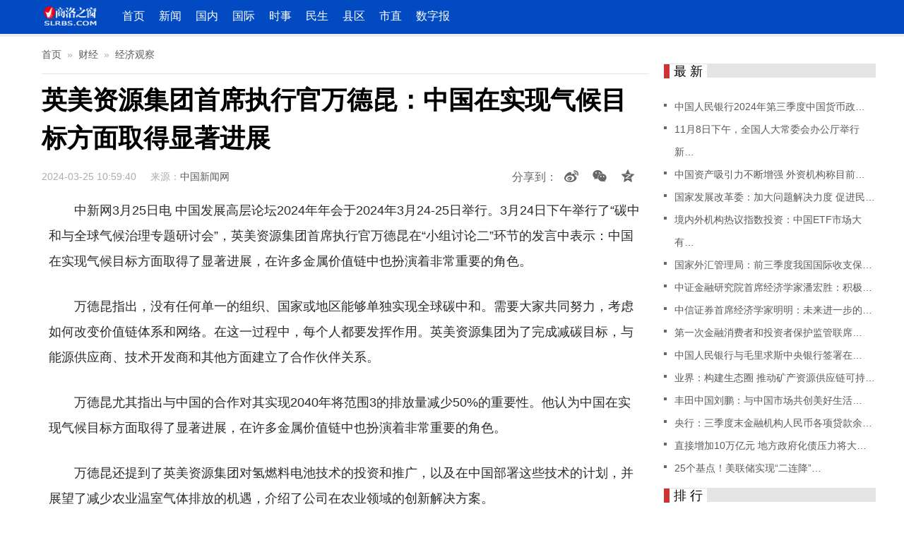

--- FILE ---
content_type: text/html
request_url: http://www.slrbs.com/cj/jjgc/2024-03-25/1445739.html
body_size: 6918
content:
<!DOCTYPE html>
<html lang="zh-cn">
<head><meta http-equiv="Content-Type" content="text/html; charset=utf-8" /><meta name="publishid" content="1122743413.11.49.0"/><meta name="pageid" content="11270.11143.0.0.11147345.0.0.0.0.0.112878.1122743413"/><meta name="viewport" content="width=device-width, initial-scale=1" /><meta http-equiv="X-UA-Compatible" content="IE=edge" /><meta name="robots" content="all" /><META name="contentid" content="1122743413" /></script>
<title>英美资源集团首席执行官万德昆：中国在实现气候目标方面取得显著进展-商洛之窗</title>
<meta name="keywords" content="">
<meta name="description" content="　　中新网3月25日电 中国发展高层论坛2024年年会于2024年3月24-25日举行。3月24日下午举行了“碳中和与全球气候治理专题研讨会”，英美资源集团首席执行官万德昆在“小组讨论二”环节的发言中表示：中国在实现气候目">
<link href="http://www.slrbs.com/skin/fenxiang2/dist/css/share.min.css" rel="stylesheet" />
<link href="http://www.slrbs.com/skin/scgc/css/z1.css" rel="stylesheet" />
<link href="http://www.slrbs.com/skin/scgc/css/z2.css" rel="stylesheet" />
<link href="http://www.slrbs.com/skin/scgc/css/z3.css" rel="stylesheet" />
<link href="http://www.slrbs.com/skin/tag/css/tag.css" rel="stylesheet" />
<link href="/favicon.ico" rel="icon" />

<script type="text/javascript">
//防嵌帧
try{
　　top.location.hostname;
　　if (top.location.hostname != window.location.hostname) {
　　　　top.location.href =window.location.href;
　　}
}
catch(e){
　　top.location.href = window.location.href;
}
</script><script src="http://www.slrbs.com/skin/scgc/js/j3.js"></script><script src="http://www.slrbs.com/skin/scgc/js/j4.js"></script>
</head>
<body>
<header class="header">
<div class="xl_top">
<div class="container">
<div class="row"><script type="text/javascript" src="http://www.slrbs.com/skin/scgc/js/j5.js"></script></div>
</div>
</div>
</header>
<div class="clear"></div>
<section class="container">
<div class="row">
<div class="col-md-128">
<div class="col-md-8">
<div class="headtitle">
<a href="http://www.slrbs.com/">首页</a>&nbsp; »  &nbsp;<a href="http://www.slrbs.com/cj/">财经</a>&nbsp; »  &nbsp;<a href="http://www.slrbs.com/cj/jjgc/">经济观察</a><div class="headline"></div>
<h3></h3>
<h1>英美资源集团首席执行官万德昆：中国在实现气候目标方面取得显著进展</h1>
<h2></h2>
<div style="width: 100%;clear: both;display: table;">
<p style="float: left;">2024-03-25 10:59:40 </p>
<p style="float: left;margin-left: 20px;">来源：<a href='http://' target=_blank>中国新闻网</a></p><div class="share" style="float: right;">
 <div class="pointing"><div class="fs-text pull-left hidden-xs">
<div class="social-share">分享到：<script src="http://www.slrbs.com/skin/fenxiang2/dist/js/social-share.min.js" charset="utf-8"></script></div></div>
</div></div></div>

<div class="content">
<div class="highlight">
<p><p>　　中新网3月25日电 中国发展高层论坛2024年年会于2024年3月24-25日举行。3月24日下午举行了“碳中和与全球气候治理专题研讨会”，英美资源集团首席执行官万德昆在“小组讨论二”环节的发言中表示：中国在实现气候目标方面取得了显著进展，在许多金属价值链中也扮演着非常重要的角色。<!--画中画广告start--><!--画中画广告end--></p><p>　　万德昆指出，没有任何单一的组织、国家或地区能够单独实现全球碳中和。需要大家共同努力，考虑如何改变价值链体系和网络。在这一过程中，每个人都要发挥作用。英美资源集团为了完成减碳目标，与能源供应商、技术开发商和其他方面建立了合作伙伴关系。</p><p>　　万德昆尤其指出与中国的合作对其实现2040年将范围3的排放量减少50%的重要性。他认为中国在实现气候目标方面取得了显著进展，在许多金属价值链中也扮演着非常重要的角色。</p><p>　　万德昆还提到了英美资源集团对氢燃料电池技术的投资和推广，以及在中国部署这些技术的计划，并展望了减少农业温室气体排放的机遇，介绍了公司在农业领域的创新解决方案。</p><p>　　万德昆强调，全球碳中和需要进行系统性变革，企业和价值链上的国家之间应建立伙伴关系，每个伙伴都要承诺发挥自己的作用。中国正在履行发挥自身作用的承诺，英美资源集团将继续履行脱碳承诺，与中国和其他合作伙伴一起努力实现共同目标。</p></div>
<div class="fs-text" style="text-align: center;"></div></div>
<!-- 相关 --> 
<div class="sec-panel main-list">
        <div class="sec-panel-head">
          <ul class="list tabs j-newslist">
            <li class="tab active">相关阅读</li>
                
          </ul><div class="headlina"></div>
        </div>
        <ul class="post-loop post-loop-default tab-wrap clearfix active">

<li class="item">
<div class="item-content2">
<h2 class="item-title"> <a href="http://www.slrbs.com/cj/jjgc/2024-03-25/1445936.html" title="海南自贸港加工增值内销免关税政策累计免税逾4亿元" target="_blank">海南自贸港加工增值内销免关税政策累计免税逾4亿元</a> </h2>
<div class="item-excerpt"><p>　　中新网海口3月25日电(唐亚青 徐乙蘅 李芳)加工增值内销免关税政策是海南自贸港“一线”放开、“二线”管住最核心的税收政策之一。海口海关25日发布统计，自政策实施以来截至2024年2月，加工增值内销货值46.7亿元...</p></div>
<div class="item-meta2"><span class="item-meta-li date"><i class="fa fa-clock-o"></i>时间：03-25</span><!--<span class="item-meta-li views"><i class="fa fa-eye"></i>[!--befrom--]</span>--></div></div>
</li>
<li class="item">
<div class="item-content2">
<h2 class="item-title"> <a href="http://www.slrbs.com/cj/jjgc/2024-03-25/1445930.html" title="合肥瑶海：老工业区更新“颜值” 城市向美加速发展" target="_blank">合肥瑶海：老工业区更新“颜值” 城市向美加速发展</a> </h2>
<div class="item-excerpt"><p>　　中新网合肥3月25日电(记者 吴兰)漫步位于安徽省合肥市瑶海区的文一·时埠里，半街半河。只见二十埠河水静静流淌，一池活水与国潮、跨界等时尚元素相互映衬。记者在该区采访获悉，曾经闻名安徽的老工业城区——瑶...</p></div>
<div class="item-meta2"><span class="item-meta-li date"><i class="fa fa-clock-o"></i>时间：03-25</span><!--<span class="item-meta-li views"><i class="fa fa-eye"></i>[!--befrom--]</span>--></div></div>
</li>
<li class="item">
<div class="item-content2">
<h2 class="item-title"> <a href="http://www.slrbs.com/cj/jjgc/2024-03-25/1445924.html" title="国家发展改革等部门印发《促进家政服务业提质扩容2024年工作要点》" target="_blank">国家发展改革等部门印发《促进家政服务业提质扩容2024年工作要点》</a> </h2>
<div class="item-excerpt"><p>　　中新网3月25日电 据“国家发展改革委”微信公众号消息，提高家政服务质量，是当前促进家政行业高质量发展的迫切任务，是稳就业、促消费、惠民生的重要举措。近日，国家发展改革委会同商务部等部门印发《促进家政...</p></div>
<div class="item-meta2"><span class="item-meta-li date"><i class="fa fa-clock-o"></i>时间：03-25</span><!--<span class="item-meta-li views"><i class="fa fa-eye"></i>[!--befrom--]</span>--></div></div>
</li>
<li class="item">
<div class="item-content2">
<h2 class="item-title"> <a href="http://www.slrbs.com/cj/jjgc/2024-03-25/1445850.html" title="今年前2个月海南对其他博鳌亚洲论坛发起国进出口同比增长超五成" target="_blank">今年前2个月海南对其他博鳌亚洲论坛发起国进出口同比增长超五成</a> </h2>
<div class="item-excerpt"><p>原标题：今年前2个月海南对其他博鳌亚洲论坛发起国进出口同比增长超五成
 记者从海口海关了解到，今年前2个月，海南对28个其他博鳌亚洲论坛发起国进出口173.1亿元，同比增长52.5%，占同期海南外贸进出口总值的40.4%，...</p></div>
<div class="item-meta2"><span class="item-meta-li date"><i class="fa fa-clock-o"></i>时间：03-25</span><!--<span class="item-meta-li views"><i class="fa fa-eye"></i>[!--befrom--]</span>--></div></div>
</li>
<li class="item">
<div class="item-content2">
<h2 class="item-title"> <a href="http://www.slrbs.com/cj/jjgc/2024-03-25/1445851.html" title="博鳌亚洲论坛助力海南新发展" target="_blank">博鳌亚洲论坛助力海南新发展</a> </h2>
<div class="item-excerpt"><p>原标题：博鳌亚洲论坛助力海南新发展　　今年的博鳌亚洲论坛即将开启，琼海市博鳌镇周边民宿老板们翘首期待嘉宾们的到来。
　　“是论坛让我们认识到家乡之美。”民宿老板吴淑显说，当地人都知道，论坛选择博鳌，得益...</p></div>
<div class="item-meta2"><span class="item-meta-li date"><i class="fa fa-clock-o"></i>时间：03-25</span><!--<span class="item-meta-li views"><i class="fa fa-eye"></i>[!--befrom--]</span>--></div></div>
</li>
<li class="item">
<div class="item-content2">
<h2 class="item-title"> <a href="http://www.slrbs.com/cj/jjgc/2024-03-25/1445852.html" title="博鳌亚洲论坛2024年年会四大板块议题解析" target="_blank">博鳌亚洲论坛2024年年会四大板块议题解析</a> </h2>
<div class="item-excerpt"><p>原标题：新华视点｜博鳌亚洲论坛2024年年会四大板块议题解析
 将于3月26日至29日在海南博鳌举行的博鳌亚洲论坛2024年年会，以“亚洲与世界：共同的挑战，共同的责任”为主题，呼吁世界各国共同应对全球性挑战，共同肩...</p></div>
<div class="item-meta2"><span class="item-meta-li date"><i class="fa fa-clock-o"></i>时间：03-25</span><!--<span class="item-meta-li views"><i class="fa fa-eye"></i>[!--befrom--]</span>--></div></div>
</li>
<li class="item">
<div class="item-content2">
<h2 class="item-title"> <a href="http://www.slrbs.com/cj/jjgc/2024-03-25/1445938.html" title="达能全球CEO：将营养融入健康中国能产生巨大经济价值和社会意义" target="_blank">达能全球CEO：将营养融入健康中国能产生巨大经济价值和社会意义</a> </h2>
<div class="item-excerpt"><p>　　中新网北京3月25日电 (记者 夏宾)中国发展高层论坛2024年年会24日至25日在京举行，达能全球首席执行官盛睿安(Antoine de Saint-Affrique)在参加会议时接受中新网记者专访表示，当中国社会进入了老龄化阶段，健康...</p></div>
<div class="item-meta2"><span class="item-meta-li date"><i class="fa fa-clock-o"></i>时间：03-25</span><!--<span class="item-meta-li views"><i class="fa fa-eye"></i>[!--befrom--]</span>--></div></div>
</li>
<li class="item">
<div class="item-content2">
<h2 class="item-title"> <a href="http://www.slrbs.com/cj/jjgc/2024-03-25/1445932.html" title="甘肃敦煌：戈壁上传递幸福的“使者”" target="_blank">甘肃敦煌：戈壁上传递幸福的“使者”</a> </h2>
<div class="item-excerpt"><p>　　中新网兰州3月25日电 (戴文昌)在甘肃敦煌，快递员如同常年奔波的“使者”，与身处戈壁荒漠中的民众传递着“幸福”，架起了城市与乡村沟通的桥梁，他们的身影成了“邮”路上一道独特风景线。2023年7月14日，民众在...</p></div>
<div class="item-meta2"><span class="item-meta-li date"><i class="fa fa-clock-o"></i>时间：03-25</span><!--<span class="item-meta-li views"><i class="fa fa-eye"></i>[!--befrom--]</span>--></div></div>
</li>
<li class="item">
<div class="item-content2">
<h2 class="item-title"> <a href="http://www.slrbs.com/cj/jjgc/2024-03-25/1445926.html" title="如何培育能源领域新质生产力？专家指氢能与燃料电池技术很关键" target="_blank">如何培育能源领域新质生产力？专家指氢能与燃料电池技术很关键</a> </h2>
<div class="item-excerpt"><p>　　中新网北京3月25日电(陈欣怡)2024年中国能源研究会燃料电池专委会年会暨全国燃料电池学术研讨会3月22日至25日在广东省广州市举办。与会专家指出，培养新能源领域新质生产力，氢能与燃料电池技术很关键。2024年中...</p></div>
<div class="item-meta2"><span class="item-meta-li date"><i class="fa fa-clock-o"></i>时间：03-25</span><!--<span class="item-meta-li views"><i class="fa fa-eye"></i>[!--befrom--]</span>--></div></div>
</li>
<li class="item">
<div class="item-content2">
<h2 class="item-title"> <a href="http://www.slrbs.com/cj/jjgc/2024-03-25/1445920.html" title="对守法市场主体“无事不扰” 上海持续优化人社监管措施" target="_blank">对守法市场主体“无事不扰” 上海持续优化人社监管措施</a> </h2>
<div class="item-excerpt"><p>　　中新网上海3月25日电 (记者 许婧)优化监管举措，构建和谐劳动关系，是人社部门优化营商环境的重要举措。上海市人力资源和社会保障局25日发布消息称，将充分发挥“店小二”精神，持续提升人社领域监管水平，以监管...</p></div>
<div class="item-meta2"><span class="item-meta-li date"><i class="fa fa-clock-o"></i>时间：03-25</span><!--<span class="item-meta-li views"><i class="fa fa-eye"></i>[!--befrom--]</span>--></div></div>
</li>      </ul>
        </div>
<!-- 相关 -->
<div class="divcss6-center">
<div class="divcss5-right">
免责声明：本网对文中陈述、观点判断保持中立，不对所包含内容的准确性、可靠性或完整性提供任何明示或暗示的保证。请读者仅作参考，并请自行承担全部责任。 本网站转载图片、文字之类版权申明，本网站无法鉴别所上传图片或文字的知识版权，如果侵犯，请及时通知我们，本网站将在第一时间及时删除。
</div></div>
</div></div>
<!-- 右 -->
<div class="col-md-4">
<div class="iframe_marg hidden-sm hidden-xs">
<div class="xl_iframes"><div class="xl_title">
<div class="con"><span>最 新</span></div></div>
<div class="xl_list">
<ul>
<li><a href="http://www.slrbs.com/cj/jjgc/2024-11-08/1509285.html" title="中国人民银行2024年第三季度中国货币政策执行报告：加大货币政策调控强度 提高货币政策精准性" target="_blank">中国人民银行2024年第三季度中国货币政…</a></li>
<li><a href="http://www.slrbs.com/cj/jjgc/2024-11-08/1509284.html" title="11月8日下午，全国人大常委会办公厅举行新闻发布会 直接增加地方化债资源10万亿元" target="_blank">11月8日下午，全国人大常委会办公厅举行新…</a></li>
<li><a href="http://www.slrbs.com/cj/jjgc/2024-11-08/1509283.html" title="中国资产吸引力不断增强 外资机构称目前是非常好的配置时机" target="_blank">中国资产吸引力不断增强 外资机构称目前…</a></li>
<li><a href="http://www.slrbs.com/cj/jjgc/2024-11-08/1509282.html" title="国家发展改革委：加大问题解决力度 促进民营经济发展壮大" target="_blank">国家发展改革委：加大问题解决力度 促进民…</a></li>
<li><a href="http://www.slrbs.com/cj/jjgc/2024-11-08/1509281.html" title="境内外机构热议指数投资：中国ETF市场大有可为" target="_blank">境内外机构热议指数投资：中国ETF市场大有…</a></li>
<li><a href="http://www.slrbs.com/cj/jjgc/2024-11-08/1509280.html" title="国家外汇管理局：前三季度我国国际收支保持基本平衡" target="_blank">国家外汇管理局：前三季度我国国际收支保…</a></li>
<li><a href="http://www.slrbs.com/cj/jjgc/2024-11-08/1509211.html" title="中证金融研究院首席经济学家潘宏胜：积极的财政政策呈现明显加力和更加给力的特点" target="_blank">中证金融研究院首席经济学家潘宏胜：积极…</a></li>
<li><a href="http://www.slrbs.com/cj/jjgc/2024-11-08/1509212.html" title="中信证券首席经济学家明明：未来进一步的增量财政政策仍有空间" target="_blank">中信证券首席经济学家明明：未来进一步的…</a></li>
<li><a href="http://www.slrbs.com/cj/jjgc/2024-11-08/1509213.html" title="第一次金融消费者和投资者保护监管联席会议在京召开" target="_blank">第一次金融消费者和投资者保护监管联席…</a></li>
<li><a href="http://www.slrbs.com/cj/jjgc/2024-11-08/1509214.html" title="中国人民银行与毛里求斯中央银行签署在毛里求斯建立人民币清算安排的合作备忘录" target="_blank">中国人民银行与毛里求斯中央银行签署在…</a></li>
<li><a href="http://www.slrbs.com/cj/jjgc/2024-11-08/1509147.html" title="业界：构建生态圈 推动矿产资源供应链可持续发展" target="_blank">业界：构建生态圈 推动矿产资源供应链可持…</a></li>
<li><a href="http://www.slrbs.com/cj/jjgc/2024-11-08/1509143.html" title="丰田中国刘鹏：与中国市场共创美好生活" target="_blank">丰田中国刘鹏：与中国市场共创美好生活…</a></li>
<li><a href="http://www.slrbs.com/cj/jjgc/2024-11-08/1509215.html" title="央行：三季度末金融机构人民币各项贷款余额253.61万亿元" target="_blank">央行：三季度末金融机构人民币各项贷款余…</a></li>
<li><a href="http://www.slrbs.com/cj/jjgc/2024-11-08/1509216.html" title="直接增加10万亿元 地方政府化债压力将大大减轻" target="_blank">直接增加10万亿元 地方政府化债压力将大…</a></li>
<li><a href="http://www.slrbs.com/cj/jjgc/2024-11-08/1509218.html" title="25个基点！美联储实现“二连降”" target="_blank">25个基点！美联储实现“二连降”…</a></li>
 </ul>
<div class="xl_title">
<div class="con"><span>排 行</span></div></div>
<div class="xl_list">
<ul>
<li><a href="http://www.slrbs.com/cj/jjgc/2024-10-12/1498362.html" title="近年来力度最大&nbsp;财政部：拟一次性增加较大规模债务限额置换地方政府存量隐性债务" target="_blank">近年来力度最大 财政部：拟一次性增加较大…</a></li>
<li><a href="http://www.slrbs.com/cj/jjgc/2024-10-12/1498371.html" title="财政部：确保重点支出应支尽支 发挥好财政逆周期调节作用" target="_blank">财政部：确保重点支出应支尽支 发挥好财政…</a></li>
<li><a href="http://www.slrbs.com/cj/jjgc/2024-10-12/1498382.html" title="财政部：近期将陆续推出一揽子有针对性增量政策举措" target="_blank">财政部：近期将陆续推出一揽子有针对性增…</a></li>
<li><a href="http://www.slrbs.com/cj/jjgc/2024-10-12/1498395.html" title="财政部：中国财政可以实现收支平衡 完成全年预算目标" target="_blank">财政部：中国财政可以实现收支平衡 完成全…</a></li>
<li><a href="http://www.slrbs.com/cj/jjgc/2024-10-12/1498405.html" title="消费需求持续释放 结构性增量孕育更多机会" target="_blank">消费需求持续释放 结构性增量孕育更多机…</a></li>
<li><a href="http://www.slrbs.com/cj/jjgc/2024-10-12/1498418.html" title="《财米油盐》| 假期你“奔县”了吗？“小城游”迎来大发展" target="_blank">《财米油盐》| 假期你“奔县”了吗？“小…</a></li>
<li><a href="http://www.slrbs.com/cj/jjgc/2024-10-12/1498533.html" title="财政部：拟集中推出一批条件成熟、可感可及改革举措" target="_blank">财政部：拟集中推出一批条件成熟、可感可…</a></li>
<li><a href="http://www.slrbs.com/cj/jjgc/2024-10-12/1498534.html" title="财政部：2024年国家奖学金奖励名额翻倍" target="_blank">财政部：2024年国家奖学金奖励名额翻倍…</a></li>
<li><a href="http://www.slrbs.com/cj/jjgc/2024-10-12/1498535.html" title="财政部：允许专项债用于土地储备 用好专项债收购存量房" target="_blank">财政部：允许专项债用于土地储备 用好专项…</a></li>
<li><a href="http://www.slrbs.com/cj/jjgc/2024-10-12/1498545.html" title="财政部重磅！一揽子增量政策，来了！" target="_blank">财政部重磅！一揽子增量政策，来了！…</a></li>
<li><a href="http://www.slrbs.com/cj/jjgc/2024-10-12/1498638.html" title="全国铁路营业里程，突破16万公里！" target="_blank">全国铁路营业里程，突破16万公里！…</a></li>
<li><a href="http://www.slrbs.com/cj/jjgc/2024-10-12/1498669.html" title="中汽协：9月我国汽车出口53.9万辆 同比增长21.4%" target="_blank">中汽协：9月我国汽车出口53.9万辆 同比增…</a></li>
<li><a href="http://www.slrbs.com/cj/jjgc/2024-10-12/1498672.html" title="前三季度全国铁路完成固定资产投资5612亿元 同比增长10.3%" target="_blank">前三季度全国铁路完成固定资产投资5612…</a></li>
<li><a href="http://www.slrbs.com/cj/jjgc/2024-10-12/1498675.html" title="一图速览｜加大财政政策逆周期调节力度 推动经济高质量发展" target="_blank">一图速览｜加大财政政策逆周期调节力度 推…</a></li>
<li><a href="http://www.slrbs.com/cj/jjgc/2024-10-12/1498677.html" title="财政部：支持国有大型商业银行进一步增加核心一级资本" target="_blank">财政部：支持国有大型商业银行进一步增加…</a></li>
</ul>
</div></div></div></div></div>
<!-- 右 -->
</section>
<footer class="footer">
<div class="container">
<div class="row"><script type="text/javascript" src="http://www.slrbs.com/skin/scgc/js/j6.js"></script></div>
</div>
</footer>
<script src="http://www.slrbs.com/skin/scgc/js/j7.js"></script><script type="text/javascript">
<!--
function printit(){
	window.print();
	return false;
}
$(function() {
//reset rem
	function setbaseFont() {
        var w_width = $(window).width();
        var baseFontSize = w_width / 10;
        $('html').css('font-size', baseFontSize + 'px');
    }
    setbaseFont();
    $(window).on('resize', function(e) {
        setbaseFont();
    });
//pgwmenu
	$('.ind_Menu').pgwMenu({
		mainClassName: 'ind_Menu',
		dropDownLabel: '频道导航',
		viewMoreLabel: '更多',
		viewMoreMaxWidth:420 
	});
//二
	function ewm(){
		var href = window.location.href;
		var _src = href.replace("c_","ewm_").replace(".htm","1n.jpg");
		$(".xl_ewm .pic img").attr("src",_src);
	};
	ewm();
});
</script></body>
<script>
var _hmt = _hmt || [];
(function() {
  var hm = document.createElement("script");
  hm.src = "https://hm.baidu.com/hm.js?855e5aaf9b55af547be2f9c6b211563f";
  var s = document.getElementsByTagName("script")[0]; 
  s.parentNode.insertBefore(hm, s);
})();
</script>
</html>

--- FILE ---
content_type: text/css
request_url: http://www.slrbs.com/skin/scgc/css/z2.css
body_size: 2428
content:
html{*overflow-x:hidden;}body{font:14px/24px "Classic Grotesque W01","Avenir Next","Segoe UI","Helvetica Neue",Arial,"Hiragino Sans GB","PingFang SC","Heiti SC","Microsoft YaHei UI","Microsoft YaHei","Source Han Sans",sans-serif;overflow-y:scroll;overflow-x:hidden;background:white;color:#333;}a{color:#5a5a5a;}a:hover{color:#cc3333;text-decoration:none;}ul,ol,dl,dt,dd,li{list-style:none;}figure{margin:0;}.clear{clear:both;}.db{display:block;}.fwb{font-weight:bold;}.tac{text-align:center;}.ti2e{text-indent:2em;}.oh{overflow:hidden;}@media (max-width:767px){body{font:0.40rem/1.5 "Classic Grotesque W01","Avenir Next","Segoe UI","Helvetica Neue",Arial,"Hiragino Sans GB","PingFang SC","Heiti SC","Microsoft YaHei UI","Microsoft YaHei","Source Han Sans",sans-serif;}}body::selection{color:#fff;background-color:#cc3333;text-shadow:none;}body::-moz-selection{color:#fff;background-color:#cc3333;text-shadow:none;}.padd_l0{padding-left:0px;}.padd_r0{padding-right:0px;}@media (max-width:767px){.container{padding:0;}.row{margin:0;}.col-lg-1,.col-lg-10,.col-lg-11,.col-lg-12,.col-lg-2,.col-lg-3,.col-lg-4,.col-lg-5,.col-lg-6,.col-lg-7,.col-lg-8,.col-lg-9,.col-md-1,.col-md-10,.col-md-11,.col-md-12,.col-md-2,.col-md-3,.col-md-4,.col-md-5,.col-md-6,.col-md-7,.col-md-8,.col-md-9,.col-sm-1,.col-sm-10,.col-sm-11,.col-sm-12,.col-sm-2,.col-sm-3,.col-sm-4,.col-sm-5,.col-sm-6,.col-sm-7,.col-sm-8,.col-sm-9,.col-xs-1,.col-xs-10,.col-xs-11,.col-xs-12,.col-xs-2,.col-xs-3,.col-xs-4,.col-xs-5,.col-xs-6,.col-xs-7,.col-xs-8,.col-xs-9{padding:0;}}.transdelay{transition:all 0.3s ease-in-out 0s;-webkit-transition:all 0.3s ease-in-out 0s;-o-transition:all 0.3s ease-in-out 0s;}.transdelay a{transition:all 0.3s ease-in-out 0s;-webkit-transition:all 0.3s ease-in-out 0s;-o-transition:all 0.3s ease-in-out 0s;}.transdelay2{transition:all 0.6s ease-in-out 0s;-webkit-transition:all 0.6s ease-in-out 0s;-o-transition:all 0.6s ease-in-out 0s;}.transdelay2 a{transition:all 0.6s ease-in-out 0s;-webkit-transition:all 0.6s ease-in-out 0s;-o-transition:all 0.6s ease-in-out 0s;}.opactran a img{filter:alpha(opacity=100);filter:progid:DXImageTransform.Microsoft.Alpha(opacity=100);-moz-opacity:1.00;opacity:1;transition:all 0.3s ease-in-out 0s;}.opactran a:hover img{filter:alpha(opacity=70);filter:progid:DXImageTransform.Microsoft.Alpha(opacity=70);-moz-opacity:0.70;opacity:0.7;}.menu{position:relative;}.isStuck{left:0px;width:100%;}.ind_Menu{text-align:right;}.ind_Menu ul{margin:0;padding:0;}.ind_Menu li{font:16px/45px "Classic Grotesque W01","Avenir Next","Segoe UI","Helvetica Neue",Arial,"Hiragino Sans GB","PingFang SC","Heiti SC","Microsoft YaHei UI","Microsoft YaHei","Source Han Sans",sans-serif;color:#fff;float:left;display:inline;}.ind_Menu li a:hover{color:#eee;}.ind_Menu li a:after{padding:0 0 0 13px;}.ind_Menu li:last-child a:after{content:"";padding:0;}.ind_Menu a{display:block;color:#fff;padding:0 0 0 20px;}.ind_Menu a.selected{color:#fff;}.ind_Menu .pm-links.mobile,.ind_Menu .pm-viewMore > ul{background:#12408d;box-shadow:2px 2px 2px #aaa;position:absolute;left:0;top:100%;z-index:1000;}.ind_Menu .pm-viewMore{display:none;position:relative;text-decoration:none;}.ind_Menu .pm-viewMore > a{display:inline-block;font:12px/50px "Classic Grotesque W01","Avenir Next","Segoe UI","Helvetica Neue",Arial,"Hiragino Sans GB","PingFang SC","Heiti SC","Microsoft YaHei UI","Microsoft YaHei","Source Han Sans",sans-serif;}.ind_Menu .pm-viewMore > ul{left:0;right:0;}.ind_Menu .pm-viewMore li{float:none;border-bottom:dotted 1px #ca8888;text-align:center;}.ind_Menu .pm-viewMore li a{line-height:36px;padding:0;}.ind_Menu .pm-viewMore li a:after{display:none;}@media (max-width:991px) and (min-width:768px){.ind_Menu li a:after{padding:0 0 0 14px;}.ind_Menu a{padding:0 0 0 14px;}}@media (max-width:767px) and (min-width:521px){.ind_Menu{font:12px/50px "Classic Grotesque W01","Avenir Next","Segoe UI","Helvetica Neue",Arial,"Hiragino Sans GB","PingFang SC","Heiti SC","Microsoft YaHei UI","Microsoft YaHei","Source Han Sans",sans-serif;}.ind_Menu li a:after{display:none;}.ind_Menu a{padding:0 12px;color:#fff;}.ind_Menu .pm-viewMore > a{padding:0 12px;}.ind_Menu .pm-viewMore > ul{left:0;right:0;}.ind_Menu .pm-links.mobile,.ind_Menu .pm-viewMore > ul{background:#cc3333;box-shadow:none;}}@media (max-width:520px){.ind_Menu ul{margin:0.3rem 0 0 0;padding:0.2rem 0;}.ind_Menu li{font:0.44rem/2 "Classic Grotesque W01","Avenir Next","Segoe UI","Helvetica Neue",Arial,"Hiragino Sans GB","PingFang SC","Heiti SC","Microsoft YaHei UI","Microsoft YaHei","Source Han Sans",sans-serif;float:left;width:33%;border-right:none;text-align:center;}.ind_Menu a{padding:0 12px;color:#fff;}.ind_Menu li a:after{display:none;}.ind_Menu .pm-dropDown a{margin:0.23rem 0 0 2.5rem;font:normal 15px/200% "微软雅黑";}}.xl_top{height:52px;background-color:#024ac2;position:fixed;width:100%;z-index:999;border-bottom:solid 4px #ededed;}.xl_top .icon{width:90px;height:31px;float:left;display:inline;margin:9px 0 0 -1px;font-size:14px;}.xl_top .icon img{width:90%;}@media (max-width:520px){.xl_top{height:1.5rem;}.xl_top .icon{width:2rem;margin:0.38rem 0 0 0.45rem;}}.zhanwei{height:24px;}@media (max-width:767px){.zhanwei{height:35px;}}.dc-pub .dp-head h2{margin:5px 0 0 0;}.pinglun .dc-pub .dp-head .dp-head-link-list{display:none;}.da-comment .do-share{display:none;}.pinglun #da-comment .dc-list .no-comment{background:none;}#da-comment .dc-list .dl-head h2{margin-bottom:0px;}.zero-clipboard{}.zero-clipboard .btn-clipboard{color:#348cec;width:100%;text-align:center;display:block;position:absolute;bottom:-50px;cursor:pointer;font:14px/1.5 "Classic Grotesque W01","Avenir Next","Segoe UI","Helvetica Neue",Arial,"Hiragino Sans GB","PingFang SC","Heiti SC","Microsoft YaHei UI","Microsoft YaHei","Source Han Sans",sans-serif;}.tooltip{position:absolute;z-index:1070;display:block;font:12px/1.5 "Classic Grotesque W01","Avenir Next","Segoe UI","Helvetica Neue",Arial,"Hiragino Sans GB","PingFang SC","Heiti SC","Microsoft YaHei UI","Microsoft YaHei","Source Han Sans",sans-serif;visibility:visible;filter:alpha(opacity=0);opacity:0}.tooltip.in{filter:alpha(opacity=90);opacity:.9}.tooltip.top{padding:5px 0;margin-top:-3px}.tooltip.right{padding:0 5px;margin-left:3px}.tooltip.bottom{padding:5px 0;margin-top:3px}.tooltip.left{padding:0 5px;margin-left:-3px}.tooltip-inner{max-width:200px;padding:3px 8px;color:#fff;text-align:center;text-decoration:none;background-color:#000;border-radius:4px;}.tooltip-arrow{position:absolute;width:0;height:0;border-color:transparent;border-style:solid}.tooltip.top .tooltip-arrow{bottom:0;left:50%;margin-left:-5px;border-width:5px 5px 0;border-top-color:#000}.tooltip.top-left .tooltip-arrow{right:5px;bottom:0;margin-bottom:-5px;border-width:5px 5px 0;border-top-color:#000}.tooltip.top-right .tooltip-arrow{bottom:0;left:5px;margin-bottom:-5px;border-width:5px 5px 0;border-top-color:#000}.tooltip.right .tooltip-arrow{top:50%;left:0;margin-top:-5px;border-width:5px 5px 5px 0;border-right-color:#000}.tooltip.left .tooltip-arrow{top:50%;right:0;margin-top:-5px;border-width:5px 0 5px 5px;border-left-color:#000}.tooltip.bottom .tooltip-arrow{top:0;left:50%;margin-left:-5px;border-width:0 5px 5px;border-bottom-color:#000}.tooltip.bottom-left .tooltip-arrow{top:0;right:5px;margin-top:-5px;border-width:0 5px 5px;border-bottom-color:#000}.tooltip.bottom-right .tooltip-arrow{top:0;left:5px;margin-top:-5px;border-width:0 5px 5px;border-bottom-color:#000}@media (max-width:767px){.zero-clipboard{display:none;}}#videoArea iframe{width:100%;height:460px;}@media screen and (min-width:0px) and (max-width:767px){#videoArea iframe{width:100%;height:200px;}}.footer{background-color:#083b90;padding:30px 0;margin:30px 0 0 0;}.footer span{color:#ffffff;display:block;text-align:center;}.footer span a{color:#ababab;}.footer span a:hover{color:#ababab;}@media (max-width:767px){.footer{padding:20px 0;margin:0px 0 0 0;}.footer span{font-size:0.32rem;}}.xl_iframes{width:100%x;}.xl_iframes .big_pic{margin-bottom:16px;}.xl_iframes .big_pic img{width:100%;}.xl_iframes .small_pic{overflow:hidden;margin-bottom:16px;}.xl_iframes .small_pic .pic_left{width:150px;margin-right:16px;float:left;}.xl_iframes .small_pic .pic_left img{width:100%;}.xl_iframes .small_pic .pic_right{width:150px;float:left;}.xl_iframes .small_pic .pic_right img{width:100%;}.xl_iframes .xl_title{height:45px;}.xl_iframes .xl_title .con{height:20px;background-color:#e5e5e5;margin-top:12px;}.xl_iframes .xl_title .con span{color:#000;background-color:#fff;border-left:#cc3333 8px solid;font:18px/18px "Classic Grotesque W01","Avenir Next","Segoe UI","Helvetica Neue",Arial,"Hiragino Sans GB","PingFang SC","Heiti SC","Microsoft YaHei UI","Microsoft YaHei","Source Han Sans",sans-serif;padding:0 6px;margin:0;}.xl_iframes .xl_title2{color:#cc3333;font:18px/18px "Classic Grotesque W01","Avenir Next","Segoe UI","Helvetica Neue",Arial,"Hiragino Sans GB","PingFang SC","Heiti SC","Microsoft YaHei UI","Microsoft YaHei","Source Han Sans",sans-serif;margin-top:30px;}.xl_iframes .xl_list{}.xl_iframes .xl_list ul{margin:0px 0 0 0px;padding:0;}.xl_iframes .xl_list li{font:14px/2.3 "Classic Grotesque W01","Avenir Next","Segoe UI","Helvetica Neue",Arial,"Hiragino Sans GB","PingFang SC","Heiti SC","Microsoft YaHei UI","宋体","Source Han Sans",sans-serif;padding-left:15px;background:url(../images/v7_xl_20170707_06.jpg) no-repeat 0 12px;}.xl_iframes .xl_shipin{}.xl_iframes .xl_shipin .pic{position:relative;width:100%;}.xl_iframes .xl_shipin .pic img{width:100%;}.xl_iframes .xl_shipin .pic .tubiao{position:absolute;width:100%;left:0;top:0;}.xl_iframes .xl_shipin .pic .tubiao img{width:100%;transform:scale(1,1);-webkit-transform:scale(1,1);-moz-transform:scale(1,1);-o-transform:scale(1,1);}.xl_iframes .xl_shipin .pic:hover .tubiao img{transform:scale(1.1,1.1);-webkit-transform:scale(1.1,1.1);-moz-transform:scale(1.1,1.1);-o-transform:scale(1.1,1.1);}.xl_iframes .xl_shipin .text{}.xl_iframes .xl_shipin .text h2{font:14px/2 "Classic Grotesque W01","Avenir Next","Segoe UI","Helvetica Neue",Arial,"Hiragino Sans GB","PingFang SC","Heiti SC","Microsoft YaHei UI","宋体","Source Han Sans",sans-serif;color:#666;max-height:28px;overflow:hidden;margin:10px 0 0;}.xl_iframes .xl_shipin .text h2 a{color:#666;}.xl_iframes .xl_shipin .text h2 a:hover{color:#cc3333;}.xl_iframes .xl_manping{}.xl_iframes .xl_manping .pic{position:relative;width:100%;}.xl_iframes .xl_manping .pic img{width:100%;}.xl_iframes .xl_manping .text{margin:15px 0 30px 0;}.xl_iframes .xl_manping .text h2{font:14px/2 "Classic Grotesque W01","Avenir Next","Segoe UI","Helvetica Neue",Arial,"Hiragino Sans GB","PingFang SC","Heiti SC","Microsoft YaHei UI","宋体","Source Han Sans",sans-serif;color:#666;max-height:28px;overflow:hidden;margin:0;}.xl_iframes .xl_manping .text h2 a{color:#666;}.xl_iframes .xl_manping .text h2 a:hover{color:#cc3333;}

--- FILE ---
content_type: text/css
request_url: http://www.slrbs.com/skin/scgc/css/z3.css
body_size: 2017
content:
.headtitle{margin:0 10px;color:#adadad;margin: 65px 0 -5px;text-align: left;}.headtitle h1{font-size:36px;line-height:1.5;font-weight:bold;margin:0px 0 10px;color:#000;font-family:"微软雅黑";}.headtitle span{padding:0 20px 0 0;font-size:15px;}.search_frame{width:220px;height:30px;margin:70px 0 0 0;float:right;}.headline{background-color:#e5e5e5;height:1px;line-height:0px;font-size:0px;margin:15px 0 0 0;}.headtitle h11{font-size:38px;line-height:1.5;margin:0px 0 10px;color:#000;font-family:"微软雅黑";}.headtitle h2{font-size:18px;font-weight:normal;margin:10px auto 15px auto;color:#999;line-height: 1.5;}.headtitle h3{font-size:18px;font-weight:normal;margin:10px auto 10px auto;color:#000;line-height: 1.5;}@media (max-width:767px){.headtitle{margin:65px 0.5rem;}.headtitle h1{font-size:25px;color:#484848;line-height:1.2;margin:0.8rem 0 0.4rem;}.headtitle h2{font-size:18px;line-height:1.5;margin:20px auto  10px;}.headtitle h3{font-size:18px;font-weight:normal;margin:20px auto  20px;}.headtitle h11{font-size:25px;color:#484848;line-height:1.2;margin:0.8rem 0 0.4rem;}.headtitle span{padding:0 0.2rem 0 0;}.headline{margin:0.5rem 0 0;}}.content{position:relative;margin:-20px 0 1px 0;}.content .highlight{color:#2b2b2b;}.content p{font:18px/2 "Classic Grotesque W01","Avenir Next","Segoe UI","Helvetica Neue",Arial,"Hiragino Sans GB","PingFang SC","Heiti SC","Microsoft YaHei UI","宋体","Source Han Sans",sans-serif;color:#2b2b2b;margin:28px 10px;display:block;}.content p img{max-width:100%;height: auto;}.content a{color:#2b2b2b;}@media (min-width:1052px){.content img{max-width:658px;}}@media (max-width:1051px) and (min-width:992px){.content img{max-width:617px;}}@media (max-width:991px) and (min-width:768px){.content img{max-width:720px;}}@media (max-width:767px){.content{}.content p{font-size:0.44rem;line-height:2;color:#2b2b2b;margin:0.8rem 0;display:block;text-align:justify;}.content img{width:100%;padding:0;}}.fs-text{font:14px/2 "Classic Grotesque W01","Avenir Next","Segoe UI","Helvetica Neue",Arial,"Hiragino Sans GB","PingFang SC","Heiti SC","Microsoft YaHei UI","宋体","Source Han Sans",sans-serif;color:#666;padding:10px 0;}.fs-text a{color:#666;}.fs-text a:hover{color:#cc3333;}.fs-line{background-color:#e5e5e5;height:1px;line-height:0px;font-size:0px;}.fs-share{margin:12px;}@media (max-width:767px){.fs-text{font-size:0.36rem;line-height:2;color:#ababab;margin:0 0.7rem;padding:0.2rem 0;}.fs-text a{color:#ababab;}.fs-line{margin:0 0.7rem;}}.xl_ewm{width:180px;height:190px;border:solid 1px #e5e5e5;margin:0 auto 30px;}.xl_ewm .pic{width:120px;height:120px;margin:16px 0 0 19px;}.xl_ewm .pic img{width:140px;height:140px;}.xl_ewm .text{font-size:12px;line-height:30px;font-weight:bold;color:#000;text-align:center;}.iframe_marg{margin:90px 0 0 0;}.nextpage{border:solid 1px #beddff;background-color:#eff7ff;margin:40px 0 0;}.nextpage h2{font-size:18px;line-height:50px;font-weight:bold;margin:0;color:#348cec;text-align:center;}.nextpage h2:before{content:"阅读下一篇";font-size:14px;line-height:50px;color:#348cec;padding-right:60px;}.nextpage h2:after{content:">>";font-size:14px;line-height:50px;color:#348cec;padding-left:30px;}@media (max-width:767px){.nextpage h2{font-size:0.44rem;line-height:1.5;font-weight:bold;margin:0;color:#348cec;text-align:center;padding:0 0.32rem 0.32rem 0.32rem;}.nextpage h2:before{content:"阅读下一篇";font-size:0.32rem;line-height:1;color:#348cec;display:block;padding:0.32rem 0;}.nextpage h2:after{display:none;padding:0;}}.zyw{float:right;color:#2b2b2b;padding:0px 0px 20px 0px;margin-bottom:10px;}.divcss5-left{float:left;width:100%;}.divcss5-right{float:left;width:100%;font-size: 10px;padding: 10px 0px 10px 0px;}.divcss6-center{text-align:left;}.el-boxed .sec-panel{background:#fff;}.el-boxed .sec-panel-head{padding:0 15px;margin-bottom:0}.el-boxed .main-list .sec-panel-head{border-bottom:0}.main-list .sec-panel-head{margin-bottom:0;border-bottom:2px solid hsla(0,0%,39%,.1)}.el-boxed .main-list .list.tabs{height:50px}.list.tabs .tab{position:relative;margin-right:31px;vertical-align:middle;}.main-list .tab-wrap.active{display:block;}.main-list .post-loop{margin-top:2px;padding-bottom:0;margin-bottom:0;}.main-list .tab-wrap{display:none;min-height:200px;}.el-boxed .post-loop-default{padding:0 15px;}.post-loop-default{padding:0;margin:0 0 20px;}.post-loop-default .item{position:relative;padding:20px 0;border-bottom:1px solid #efefef;overflow:hidden;transition:all .3s ease 0s;}.post-loop-default .item-img{position:relative;float:left;width:28.8%;overflow:hidden;transition:box-shadow .3s ease 0s;}.post-loop-default .item-img .item-img-inner{left:0;top:0;width:100%;height:100%;}.post-loop-default .item-img img{width:100%;height:100%;-o-object-fit:cover;object-fit:cover;transition:all .3s ease-out 0s;}.post-loop-default .item-category{position:absolute;left:10px;top:10px;padding:5px 6px;font-size:0.1rem;line-height:1;color:#fff;background-color:#000;filter:alpha(opacity=60);background:rgba(0,0,0,.6);border-radius:2px;text-decoration:none;}.post-loop-default .item-content{margin-left:30.82%;}.post-loop-default .item-title{margin:0 0 10px;font-size:20px;line-height:1.4;}.post-loop-default .item-title a{color:#333;overflow:hidden;max-height:56px;text-overflow:ellipsis;-webkit-box-orient:vertical;display:block;display:-webkit-box;-webkit-line-clamp:2;text-decoration:none;}.post-loop-default .item-excerpt{height:44px;line-height:1.58;color:#666;font-size:14px;overflow:hidden;text-overflow:ellipsis;-webkit-box-orient:vertical;display:block;display:-webkit-box;-webkit-line-clamp:2;}.post-loop-default .item-meta{position:absolute;bottom:20px;color:#999;font-size:13px;}.post-loop-default .item-meta .item-meta-li{display:inline-block;margin-right:15px;vertical-align:top;line-height:30px;line-height:0.5rem;}.post-loop-default .item-meta .item-meta-li .fa{font-size:14px;font-size:1.16667rem;}.post-loop-default .item-meta .item-meta-li .fa{font-size:14px;font-size:1.16667rem;}.fa{display:inline-block;font:normal normal normal 14px/1 FontAwesome;font-size:inherit;text-rendering:auto;-webkit-font-smoothing:antialiased;-moz-osx-font-smoothing:grayscale;}.post-loop-default .item-meta .item-meta-li{display:inline-block;margin-right:15px;vertical-align:top;line-height:30px;line-height:0.1rem;}.slide_img_txt li{height:72px;margin-top:15px;overflow:hidden;}.slide_img_txt li .item_img{float:left;position:relative;display:block;width:107px;height:72px;}.slide_img_txt li img{width:100%;height:100%;display:block;object-fit:cover;}.slide_img_txt li .item_txt{margin-left:117px;font-size:16px;line-height:22px;}.slide_img_txt li .item_txt2{margin-left:117px;font-size:16px;line-height:22px;}.slide_img_txt.h44 li .item_txt a{max-height:44px;}.slide_img_txt li .item_tag{display:inline-block;vertical-align:top;margin-top:6px;overflow:hidden;font-size:14px;color:#F1593E;line-height:20px;font-weight:normal;font:inherit;}.slide_img_txt.h44 li .item_txt a{max-height:44px;}.slide_img_txt li .item_tag a{color:#F1593E;}.slide_img_txt li .item_txt a{display:block;max-height:66px;overflow:hidden;}.j-newslist{line-height:20px;font-weight:bold;margin-bottom:13px;font-size:19px;color:#000;border-left:#cc3333 5px solid;padding:0 6px;}.headlina{background-color:#cc3333;height:2px;line-height:0px;font-size:0px;}

--- FILE ---
content_type: text/css
request_url: http://www.slrbs.com/skin/tag/css/tag.css
body_size: 1032
content:
/* gengduo */
.el-boxed .sec-panel {
	background: #fff;
}
.el-boxed .sec-panel-head {
	padding: 0 15px;
	margin-bottom: 0
}

	.el-boxed .main-list .sec-panel-head {
	border-bottom: 0
}
.main-list .sec-panel-head {
	margin-bottom: 0;
	border-bottom: 0px solid hsla(0,0%,39%,.1)
}
.el-boxed .main-list .list.tabs {
	height: 50px
}
.list.tabs .tab {
    position: relative;
    margin-right: 31px;
    vertical-align: middle;
}
.main-list .tab-wrap.active {
    display: block;
}
.main-list .post-loop {
    margin-top: 2px;
    padding-bottom: 0;
    margin-bottom: 0;
}
.main-list .tab-wrap {
    display: none;
    min-height: 200px;
}
.el-boxed .post-loop-default {
    padding: 0 15px;
}
.post-loop-default {
    padding: 0;
    margin: 0 0 20px;
}
.post-loop-default .item {
    position: relative;
    padding: 20px 0;
    border-bottom: 1px solid #efefef;
    overflow: hidden;
    transition: all .3s ease 0s;
}
.post-loop-default .item-img {
    position: relative;
    float: left;
    width: 26%;
    overflow: hidden;
    transition: box-shadow .3s ease 0s;
}
.post-loop-default .item-img .item-img-inner {
    /* position: absolute; */
    left: 0;
    top: 0;
    width: 100%;
    height: 100%;
}
.post-loop-default .item-img img {
    width: 187px;
    height: 130px;
    -o-object-fit: cover;
    object-fit: cover;
    transition: all .3s ease-out 0s;
}
.post-loop-default .item-category {
    position: absolute;
    left: 10px;
    top: 10px;
    padding: 5px 6px;
    font-size: 0.1rem;
    line-height: 1;
    color: #fff;
    background-color: #000;
    filter: alpha(opacity=60);
    background: rgba(0,0,0,.6);
    border-radius: 2px;
    text-decoration: none;
}
.post-loop-default .item-content {
    margin-left: 23%;
}
.post-loop-default .item-content2 {
    margin-left: 0%;
}
.post-loop-default .item-title {
    margin: 0 0 10px;
    font-size: 20px;
    line-height: 1.4;
	font-weight: bold;
}
.post-loop-default .item-title a {
    color: #333;
    overflow: hidden;
    max-height: 56px;
    text-overflow: ellipsis;
    -webkit-box-orient: vertical;
    display: block;
    display: -webkit-box;
    -webkit-line-clamp: 2;
    text-decoration: none;
	    line-height: 20px;
    font-weight: bold;
    margin-bottom: 13px;
    font-size: 19px;
}
.j-newslist{line-height: 20px;
    font-weight: bold;
    margin-bottom: 13px;
    font-size: 19px;}

.post-loop-default .item-excerpt {
    height: 80px;
    line-height: 1.9;
    color: #828a92;
    font-size: 14px;
    overflow: hidden;
    text-overflow: ellipsis;
    -webkit-box-orient: vertical;
    display: block;
    /*display: -webkit-box;*/
    -webkit-line-clamp: 2;
}
.post-loop-default .item-excerpt2 {
    height: 260px;
    line-height: 1.9;
    color: #828a92;
    font-size: 14px;
    overflow: hidden;
    text-overflow: ellipsis;
    -webkit-box-orient: vertical;
    display: block;
    display: -webkit-box;
    -webkit-line-clamp: 2;
}

.post-loop-default .item-meta {
    position: absolute;
    bottom: 8px;
    color: #999;
    font-size: 14px;
}
.post-loop-default .item-meta2 {
    /* position: absolute; */
    bottom: 15px;
    color: #828a92;
    font-size: 14px;
}
.post-loop-default .item-meta a {color: #828a92;}
.post-loop-default .item-meta2 a {color: #828a92;margin-left: 15px;}
.post-loop-default .item-meta .item-meta-li {
    display: inline-block;
    margin-right: 15px;
    vertical-align: top;
    line-height: 30px;
    line-height: 0.5rem;
}
.post-loop-default .item-meta .item-meta-li .fa {
    font-size: 14px;
    font-size: 1.16667rem;
}
.post-loop-default .item-meta .item-meta-li .fa {
    font-size: 14px;
    font-size: 1.16667rem;
}
.fa {
    display: inline-block;
    font: normal normal normal 14px/1 FontAwesome;
    font-size: inherit;
    text-rendering: auto;
    -webkit-font-smoothing: antialiased;
    -moz-osx-font-smoothing: grayscale;
}
.post-loop-default .item-meta .item-meta-li {
    display: inline-block;
    margin-right: 15px;
    vertical-align: top;
    line-height: 30px;
    line-height: 0.1rem;
}


--- FILE ---
content_type: application/javascript
request_url: http://www.slrbs.com/skin/scgc/js/j6.js
body_size: 373
content:


document.writeln("<div class=\'col-md-12 visible-xs\'>");
document.writeln("<span>禁 止 代 理 访 问 未 经 书 面 授 权 禁 止 使 用</span>");
document.writeln("<span>Copyright © 2023 by www.slrbs.com. all rights reserved</span>");
document.writeln("<span>陕ICP备12003132号 陕公网安备 61100202000091号</span>");
document.writeln("</div>");

--- FILE ---
content_type: application/javascript
request_url: http://www.slrbs.com/skin/scgc/js/j5.js
body_size: 377
content:
document.writeln("<div class=\'col-sm-1\'>");
document.writeln("<div class=\'icon\'><a href=\'http://www.slrbs.com\'><img src=\'/skin/xin/picture/v7_xl_20170707_01.png\'></a></div>");
document.writeln("</div>");
document.writeln("<div class=\'col-sm-11 mobi_padd0\'>");
document.writeln("<div class=\'menu\'>");
document.writeln("<ul class=\'ind_Menu \'>");
document.writeln("<li><a href=\'http://www.slrbs.com\' target=\'_blank\'>首页</a></li>");
document.writeln("<li><a href=\'/news\' target=\'_blank\'>新闻</a></li>");
document.writeln("<li><a href=\'/news/guonei/\' target=\'_blank\'>国内</a></li>");
document.writeln("<li><a href=\'/news/guoji/\' target=\'_blank\'>国际</a></li>");
document.writeln("<li><a href=\'/news/sszh/\' target=\'_blank\'>时事</a></li>");
document.writeln("<li><a href=\'/news/shms/\' target=\'_blank\'>民生</a></li>");
document.writeln("<li><a href=\'/xqzc\' target=\'_blank\'>县区</a></li>");
document.writeln("<li><a href=\'/szbm\' target=\'_blank\'>市直</a></li>");
document.writeln("<li><a href=\'http://eslrb.slrbs.com\' target=\'_blank\'>数字报</a></li>");
document.writeln("</ul>");
document.writeln("</div>");
document.writeln("</div>");